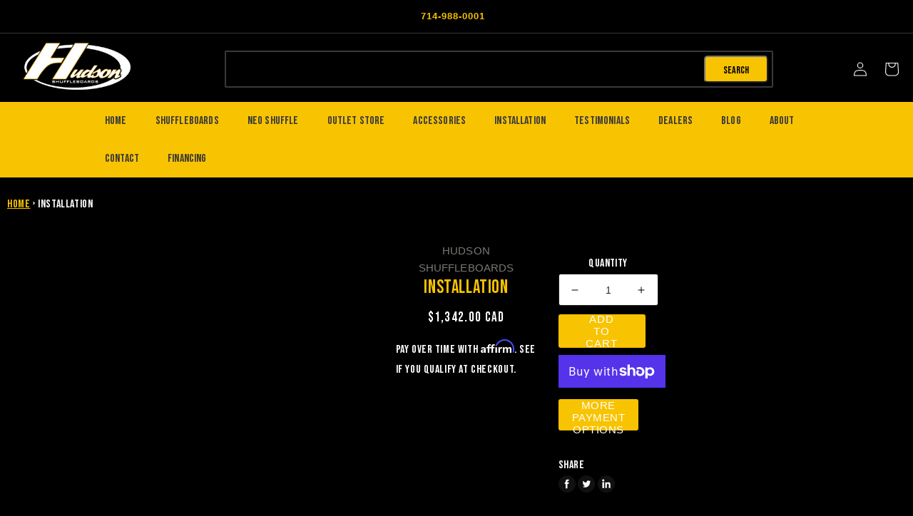

--- FILE ---
content_type: text/css
request_url: https://hudsonshuffleboards.com/cdn/shop/t/2/assets/custom.css?v=4551620860921606591749945749
body_size: 4427
content:
/** Shopify CDN: Minification failed

Line 969:16 Expected "]" to go with "["

**/

/*Start your css from here*/
.product__info-container .product__tax.caption.rte{
  display: none!important;
}
.cart__login-paragraph a{

    color: #404040!important;
}
body.template-collection .__affirm-logo.__affirm-logo-primary, .__affirm-logo.__affirm-logo-blue{

  color:#ffffff !important;
  
}
body{
   overflow-x:hidden;
}
.line-col .shg-hr-wrapper hr{
      background: linear-gradient(90deg, #3a0622 0%, #dc318d 100%)!important;
    padding: 4px;
     border-top: none!important;

}
.inline-btn .shg-box-content{
      display: inline-flex!important;
      column-gap: 15px;
}
.inline-btn .shg-box-content .shg-btn-wrapper a{
  color:#150000!important;
}

#CartDrawer-CartItems cart-remove-button .icon-remove{color:#ff0000;}

.shopify-cleanslate span{color:#000000 !important;}

body, .site-navigation a,p, .site-navigation .navmenu-depth-1>li>a, .site-header-actions, .mobile-nav-content .navmenu-depth-1>.navmenu-item>.navmenu-link, .testimonial-blockquote-citation p, .productitem--price, .productitem--vendor, .footer-block__heading, .footer-block__details-content, .footer-block__details-content a {
    
  font-family: 'Bebas Neue',sans-serif !important;
 
}
.article-template__social-sharing{
  position: absolute;
    left: 1.640625rem;
}
.share-button__button{color:#000;}
.header__inline-menu{font-family: 'Bebas Neue';}
.share-buttons-inverted .share-buttons--button {
    color: #fff;
    background-color: #111;
}
.share-buttons .share-buttons--button {
    width: 24px;
    height: 24px;
    padding: 1px;
      display: inline-block;
    border-radius: 100%;
}
.share-buttons .share-buttons--button svg {
    display: block;
    width: 100%;
    height: 100%;
    fill: currentColor;
}
body.template-collection, .collection-hero {
    background: #000;
    color: #fff;
}
body.template-collection .collection-hero h1{
  color: #f8c300 ;
  font-size:20px;
}
 .predictive-search__loading-state{
   display:none;
 }
variant-selects label{color:#FFF;}
#predictive-search-results{background:#000;}
.facets__summary{color:#FFF !important;}
.header-wrapper,.field__input{background:#000;}
.facets__display-vertical .field__input{background:#DDD;}
.card-information>*{color:#b0b0b0 !important;}
.card-information>.price{color:#f8c300!important;text-align:center !important;}
span.active-facets__button-inner{color: #fff;
    background: #f8c300 !important;}

.header-content-wrapper{
      display: flex;
    align-items: center;
}
.article--pagination {
    width: 100%;
    margin-top: 3.984375rem;
    font-size: 0;
    letter-spacing: 0;
}
.article--pagination .article--pagination-item-left, .article--pagination .article--pagination-item-right {
    position: relative;
    display: inline-block;
    max-width: 40%;
    width: 100%;
}
.article--pagination .article--pagination-text {
    font-size: 14px;
    display: inline-block;
    width: calc(100% - (8px + 0.3125rem));
    letter-spacing: 0em;
    vertical-align: top;
}
.article--pagination .article--pagination-title {
    font-family: Helvetica,Helvetica Neue,Arial,Lucida Grande,sans-serif;
    font-style: oblique;
    font-weight: 400;
    font-size: 14px;
    display: block;
    margin-top: 0.234375rem;
    line-height: 1.46;
    letter-spacing: 0em;
    color: #fff;
}
.article--pagination .article--pagination-item-right {
    float: right;
    text-align: right;
}
.article--pagination .article--pagination-chevron-left {
    position: absolute;
    left: calc(-8px - 0.3125rem);
        top: 8px!important;

}
.article--pagination .article--pagination-chevron-left svg {
    transform: rotate(90deg);

}
.article--pagination .article--pagination-chevron-right svg{
  display: block;
   margin-top: 8px!important;
    transform: rotate(-90deg);
    margin-left: 3px;
}
.article--pagination .article--pagination-chevron-right, .article--pagination .article--pagination-chevron-left{
  display: inline-block;
    vertical-align: middle;

}
.article--pagination .article--pagination-item-left>a, .article--pagination .article--pagination-item-right>a{
  color: #f8c300;
}
.utils-view-container{padding-left:30px;}
header.page-width{padding:3px 0 0 0;}
.header-content-wrapper .header-logo{margin-right:125px;}
.header-content-wrapper .header-search{
  display: flex;
    flex-basis: auto;
    flex-grow: 1;
    flex-shrink: 1;
    margin-top: 0;
    vertical-align: middle;
  padding-right:100px;
}
.pagination__item{color:#FFF !important; }
#product-grid.list-layout li{
  width:100%;
  max-width:100%;
}
#product-grid.list-layout li .card {
  flex-direction:row !important;
}
#product-grid.list-layout li  .card>.card__content{
  padding-left:30px;
}
#product-grid.list-layout .card-wrapper{height:150px;}
#product-grid.list-layout .card__inner{width:33%;}
div.mw-option__swatch-color{display:block;}

predictive-search .spinner{max-width:50px;}
 .header-content-wrapper .search-modal__form, .header-content-wrapper .header-search form{width:100%;}
 .header-content-wrapper .search-modal__form{max-width:100%;}
#shopify-section-header{}
.header-content-wrapper .site-header-actions{padding-right:20px; display:flex;}

.product__media.media.media{border:none;}
.gradient{
    background: #000000!important;
}
ul{
      color: #fff;

}
.main-page-title ,.shogun-heading-component h1{
    margin-bottom: 4rem;
    color: #fff!important;
    font-family: "Bebas Neue";
        font-size: 40px;
    line-height: 50px;
    text-align: center;
    box-shadow: none;
}
    .page-width--narrow.section-template--16173608534270__main-padding{
           max-width: none;
    }
.page-width--narrow.section-template--16173608534270__main-padding .main-page-title{
  display:none!important;
}
body .page-width--narrow.section-template--16173608534270__main-padding .shogun-heading-component h2,body .page-width--narrow.section-template--16173608534270__main-padding .shogun-heading-component h3,body .page-width--narrow.section-template--16173608534270__main-padding .shogun-heading-component h1{
  font-family: "Bebas Neue"!important;
}
.divider-custom .shg-hr-wrapper{
  margin:0!important;
  padding:0!important;
}
body .custom-heading .shogun-heading-component h3{
  text-transform:uppercase!important;
      color: #fff !important;
    font-weight: 400!important;
      font-family: "Bebas Neue"!important;
      
}
.table-design table thead tr .shogun-table-column:nth-child(2){
      width: 263px;
  
}
/*
.table-design table tbody tr td:nth-child(2){
  background: #f8c301!important;

}

.table-design table tbody tr td:nth-child(2){
      border-bottom: 1px solid #fff!important;
}
*/
.box-border{
      border: 1px solid #fff!important;
    border-width: 0px 1px 1px 0!important;
}
#s-f257285a-488e-46c2-afb4-1126427e9ec6{
      border: 1px solid #fff!important;
    border-width: 1px 1px 1px 0!important;
}
.style-add .shg-theme-text-content p span{
text-transform: uppercase!important;
}
.style-add .shg-theme-text-content p span a{
      color: #f8c301 !important;
}
.table-design tbody{
      background: linear-gradient(4deg, #04010a 5%, #6523eb 100%)!important;

}
#s-33f1dc98-48d6-4cd7-8734-821946d02c2c td.shogun-table-row {
    background-color: #00000000!important;
}
@media screen and (min-width: 750px){
  .collection-hero__description{max-width:100% !important;}
  .page-width{padding:0 1rem;}
  .product__content-wrapper{
    width:40% !important;
    margin-left:20px;
  }
  .product__cart_wrapper{
    width:25% !important;
    padding:0 !important;
  }
  .product__media-wrapper{
     width:30% !important;
  }
}
.field input:focus{
  outline:0!important;
      box-shadow: none!important;

}
.live-search-button {
    flex-basis: auto;
    flex-grow: 0;
    flex-shrink: 0;
    color: #fff;
    vertical-align: top;
    background-color: #f8c300;
    border-radius: 3px;
 font-size: 14px;
    font-weight: 400;
      height: 38px;
    padding: 10px 25px;
    margin: 5px;
    border-radius: 5px;
}


#s-b3b5379c-46ae-49a4-b5cc-f8ded289a760 .shg-c h2:after{
      content: "";
    background: #cac8b1;
    width: 33%;
    height: 1px;
    position: absolute;
    right: 14px;
    top: 48%;
    z-index: 1;
}
.footer-block.grid__item.footer-block--menu ul{
      display: grid;
    grid-template-columns: repeat(2,1fr);
}
.footer-block.grid__item{
      border-right: 1px solid #363636;
      padding: 0 20px 0 37px;
      padding: 80px 20px 30px 37px;

}
.footer-block.grid__item.footer-block--menu{
  border:0!important;
}
.footer__content-bottom{
padding:0!important;
}
.header__icons{
  display:none;
}
.footer__content-top {
    padding-bottom: 0!important;
}
.footer__content-bottom .footer__column{
      padding: 10px 0 20px 0;

}
.site-footer-block-title{
      color: #626262;
    font-size: 14px;
    padding-bottom: 7px;
    font-family: Helvetica,Helvetica Neue,Arial,Lucida Grande,sans-serif;
  text-align: left;
  margin:0 !important;
}
.footer-block__details-content.footer-block-image.center{
      padding: 0 18%!important;

}
.footer{
  margin: 0!important;
    padding: 0!important;
}
  .site-footer-block-content.rte a{
      color: #c7b7a0!important; 
  font-size: 20px!important;
    letter-spacing: -1.5px!important;
    font-family: bebas-neue,sans-serif!important;
  text-align: !important;
}

  .site-footer-block-content.rte{
  text-align:left !important;
    margin:0 !important;
}

  .site-footer-block-content.rte a:hover{
 
    color: #f8c300!important;
 
}
.footer-block.grid__item .content:before {
    content: "";
    position: absolute;
     left: 38%;
    margin-top: 19px;
    background: url(https://i.shgcdn.com/8bfd52fa-52f1-4067-9d2d-d144b7f35c50/-/preview/300x300/) 0 0 no-repeat;
    width: 37px;
    height: 37px;
    transform: translateY(-40%);

}
.footer-block--menu ul li a{
      color: #626262!important;
    text-decoration: none;
    font-size: 14px!important;
    line-height: 23px;
    font-weight: 400;
    font-family: gilroy,sans-serif;
}
.footer-block--menu ul li a:hover{
      color: #f8c300!important;
    text-decoration: none!important;
    
}
.footer-block--newsletter .footer-block__heading:before{
      content: "";
    position: absolute;
    top: 0;
    left: 0;
    background: url(https://i.shgcdn.com/7ce26b83-01db-4b23-8516-73d030b0bc6a/-/preview/300x300/) 0 0 no-repeat;
    width: 37px;
    height: 37px;
}

.footer-block--newsletter .footer-block__heading {
    font-size: 17px!important;
        width: 40%!important;

}
.footer__list-social .list-social__link {
    align-items: normal;
    display: flex;
    border: 1px solid #626262;
    border-radius: 50%;
    padding: 10px;
    margin-right: 5px;
}
.footer__list-social .list-social__link:hover{
  border: 1px solid #f8c300!important;
}
.footer__list-social .list-social__link:hover svg{
  color:#f8c300!important;
}
.footer-block--newsletter .description p{
width: 50%!important;
    padding-right: 20px!important;
    color: #626262;
    font-size: 14px;
    font-family: gilroy,sans-serif;
}
.newsletter-submit {
    position: absolute;
    right: 6px;
    top:5px;
    height: 34px;
    padding: 0 18px;
    font-size: 14px;
    top: 5px;
    text-transform: none;
    background: #f8c300;
      font-family: gilroy,sans-serif;
    font-weight: 600;
  color:#fff;
      border-radius: 4px;
}


.footer-block--newsletter{
  align-items: center !important;
}

.footer__copyright{
      font-family: gilroy,sans-serif;
    font-weight: 600;
    color: #999;
    font-size: 14px;
    line-height: 15px;
}

.header__inline-menu ul li{
      padding-top: 0px;
    padding-bottom: 0px;
}

  .header-content-wrapper .header-logo {

    margin-left: 30px;
}
.header__inline-menu .header__menu-item svg{display:none;}
.header__inline-menu .header__menu-item{
  
    font-weight: 500!important;
    font-size: 16px!important;
    /* letter-spacing: 0.01em; */
    padding: 18px 20px;
    line-height: 17px;
    color: #393939;
    text-decoration: none!important;
    text-transform: uppercase;
}
.header__inline-menu .header__menu-item span{
   
    font-weight: 500!important;
    font-size: 16px!important;
    padding:0;
    text-decoration: none!important;
    text-transform: uppercase;
}
.header__inline-menu {
    font-family: 'Bebas Neue'!important;
    background: #f8c300;
    padding: 0 67px!important;
    z-index: 700;
    width: 100%!important;
      margin: 0!important;
    margin-bottom: -1px!important;
}




.footer-block__newsletter.site-footer-block-newsletter {
    display: flex !important;
  align-items: center !important;
    
}
 /* .footer-block--newsletter {
    display: block!important;
      flex-wrap: nowrap !important;
    justify-content: normal !important;

  }*/

.footer-block--newsletter>* {
    flex: auto !important;
}

.footer__list-social.list-social:only-child {
    justify-content: end !important;
}

.footer-block--newsletter .description{

  display:flex;
  width:50% !important;
  align-items: center !important;
  
}



.footer-block--newsletter .footer-block__heading {
    font-size: 16px;
    padding-right: 25px;
    margin-right: 25px;
    border-right: 1px solid #393939;
    position: relative;
    padding-left: 60px;
      margin-top: 15px;

}

.newsletter-form__field-wrapper, .newsletter-form {
    max-width: 45rem !important;
}


/*Announcement bar*/

.announcement-bar.gradient{border-bottom:0px !important;}
.announcement-bar__link{padding:0px !important;}
.announcement-bar.gradient svg{display:none !important;}
#shopify-section-announcement-bar{  
   display: flex;
    width: 100%;
    flex-direction: row;
    background: #000;
    border-bottom: 1px solid #393939;
    justify-content: center;
    padding:15px 0;
}
a.announcement-bar__link.link.link--text.focus-inset.animate-arrow:hover {
    background: none;
}

p.announcement-bar__message.h5 {
    font-family: Helvetica,Helvetica Neue,Arial,Lucida Grande,sans-serif !important;
    font-weight: bold;
}

.announcement-bar.color-inverse a p.announcement-bar__message.h5{color:#f8c300 !important;text-decoration:none !important;}

.announcement-bar.color-accent-1 a{text-decoration:underline !important;}
.announcement-bar.color-inverse.gradient {
    border-right: 3px solid #fff;
    padding-right: 4px;
    margin-right: 6px;
  background:none !important;
}

/*Announcement bar*/

/*Header search bar*/

.header-search {}


nav.header__inline-menu {
    background-color: #f8c300;
    width: 100vw !important;
    position: relative;
    left: 50%;
    right: 50%;
    margin-right: -50vw !important;
    margin-left: -50vw !important;
}


.header__inline-menu .list-menu--inline{padding: 0 50px !important;}

/*Header search bar*/

predictive-search[open] .predictive-search{
  z-index: 999 !important;
}

.cart__footer textarea{color:#ffffff !important;}
.cart-count-bubble{left: 3rem;top: 1px;}
.header-search .field, .newsletter-form__field-wrapper .field{border:2px solid #393939;border-radius:2px;}
.newsletter-form__field-wrapper .field__input{background:none !important;}
.cart-count-bubble{left: 3rem !important;top: 1px !important;background:#ef3636 !important;color:#fff !important;}
.new-foot-block{padding: 25px 15px!important;border-top: 1px solid #363636!important;background: #000000!important;margin: 0!important;width: 100vw;position: relative;
left: 50%;right: 50%;margin-left: -50vw !important;margin-right: -50vw !important;}
nav.breadcrumb.page-width a {color: #f8c300;}
nav.breadcrumb.page-width {margin-top: 24px;}
.mega-menu__list{grid-template-columns: repeat(3,minmax(0,1fr)) !important;}
a.mega-menu__link{color:#ffffff !important;font-size:16px !important;font-weight:500 !important;}
a.mega-menu__link--level-2{color: #f8c300 !important;font-size:1.70rem !important;}
#MegaMenu-Content-3 ul.mega-menu__list li:first-child ul.list-unstyled {display: grid;grid-template-columns: repeat(2,1fr);}
.bottom-txt-fix{position:absolute;bottom:0px;}
.call-to-action-fix .shg-box-content{height:100% !important;}
.call-to-action-fix .shg-c-lg-8 {width: calc(67% - 15px) !important; }
.call-to-action-fix .shg-c-lg-4{width: calc(33% - 15px) !important;}
.fix-product-col .shg-product-title-component a{color:#ffffff !important;}
.announcement-bar-text-mobile{background:none !important;}
.article-template__hero-adapt.media{width: 100vw!important;position: relative;left: 50%;right: 50%;margin-right: -50vw!important;margin-left: -50vw!important;
padding-bottom:36% !important;}
.facets-container .facet-checkbox>svg {background-color: #f8c300!important;}
.facets-container svg.icon.icon-checkmark {color: #000000 !important;}
.product-count-vertical .product-count__text span{color: #f8c300 !important;font-weight: 700;margin-top: 18px !important;position: relative;top: 4px;}
.caption-with-letter-spacing.light {text-align: center;}
.product__content-wrapper  fieldset.js.product-form__input, .product__cart_wrapper fieldset.js.product-form__input{display:none !important;}
.filter-item--grid a{display: block;color: #fff;background: #f8c300;}
.filter-item--grid .filter-text {padding: 0.4375rem 0.3125rem 0.4375rem 0.625rem;letter-spacing: 0em;}
.filter-item--grid, .filter-item--grid-simple {display: inline-block;margin-top: 0.46875rem;margin-right: 0.46875rem;}
.filter-item--grid .filter-icon--remove {padding: 0.625rem 0.625rem 0.625rem 0.46875rem;}
.filter-item--grid-simple a{color:#f8c300 !important;text-decoration:none !important;}
.productgrid--sidebar{display:none !important;}
span s.price-item--regular{color: #b0b0b0 !important}
.quantity{border:1px solid #212121 !important;}
@media screen and (max-width: 1024px){

.header__heading, .header__heading-link {
 
    margin-left: -100px;
    text-align: left;
}
.footer-block-image>img {
    height: auto;
    margin-top: 20px!important;
}
  .footer-block--newsletter {
    display: block!important;
      flex-wrap: nowrap !important;
    justify-content: normal !important;

  }
  .site-footer-block-newsletter {
    width: 100%!important;
    display: block!important;
  }
  .footer__list-social.list-social:only-child {
    justify-content: left!important;
    padding-top: 11px;
}
  .footer__content-top .grid {
    row-gap: 6rem;
    margin-bottom: 0;
    display: block;
}
   .footer__list-social.list-social:only-child {
    justify-content:  left!important;
    padding-top: 11px;
}
  .site-footer-block-newsletter .title {

    border-right: 0;
}
  .footer-block__newsletter {
    text-align: left!important;
    line-height: 26px;
}
  .footer-block__details-content.footer-block-image.center {
    padding: 0!important;
}
  .footer-block.grid__item {
    border-right: none;
    padding: 80px 0px 30px 0px!important;
width:100%;
    margin: 0;
  
}
  .footer-block.grid__item .content:before {
 
    left: 5%;
  }
 .footer-block-image.center .content {
      padding-left:48px;
    padding-top: 15px;
    margin-bottom: -84px;
}
  
.footer-block__details-content.footer-block-image.center {
   
    margin-top: -39%!important;
}
  .footer-block__newsletter.site-footer-block-newsletter {
    display: block!important;
    align-items: center!important;
}
  .footer__list-social.list-social:only-child {
    justify-content: left!important;
}
  .footer-block--newsletter .description {
    display: block;
    width: 100% !important;
}
  .footer-block--newsletter .footer-block__heading {
    font-size: 17px!important;
    width: 100%!important;
    padding-top: 13px;
        border: none;

}
  .footer-block--newsletter .description p {
    width: 100%!important;
    padding-right: 20px!important;
}
 .footer__blocks-wrapper.grid.grid--1-col.grid--2-col.grid--4-col-tablet{
      padding: 0 40px;

  }
 .footer__content-top.page-width {
      padding: 0;

  }
  .footer-block__details-content.footer-block-image.center {
    margin-top: -9%!important;
    margin-bottom: 30px;
        text-align: left;


}

}
@media screen and (max-width: 989px){
  .header-content-wrapper .header-search, .header-content-wrapper .site-header-actions{display:none;}
  header.page-width{padding-left:20px;}
  .header__icons{display:flex;}
}
@media screen and (min-width: 989px){
  .header__icons{display:none;}
}



nav.header__inline-menu{background-color:#f8c300; margin:0; padding:0 20px;}
.header__menu-item{ font-weight:400;
  color:#393939; text-transform:uppercase; font-size:16px; text-decoration:none; letter-spacing: .01em;}
.header__active-menu-item{ text-decoration:none; }
.header__icons{padding-right:20px;}
.header__heading, .header__heading-link{padding-left:10px;}
.footer-block--newsletter>*, .footer-block--newsletter>*{flex:none !important;}
.footer-block--newsletter{align-items:center !important;}
site-footer-block-social-accounts{
  width: 20%;
    display: flex;
    flex-direction: unset;
    align-items: center;
}
.site-footer-block-newsletter {
    width: 80%;
    display: flex;
    flex-direction: unset;
    align-items: center;
}
 .site-footer-block-newsletter .title {
    font-size: 16px;
    padding-right: 25px;
    margin-right: 25px;
    border-right: 1px solid #393939;
    position: relative;
    padding-left: 60px;
}
.site-footer-block-newsletter .description {
    color: #626262;
    font-size: 14px;
    margin-right: 55px;
}
 .site-footer-block-newsletter .title:before {
    content: "";
    position: absolute;
    top: 0;
    left: 0;
    background: url(//cdn.shopify.com/s/files/1/0473/4923/5879/t/3/assets/email-icon.png?v=1480558…) 0 0 no-repeat;
    width: 37px;
    height: 37px;
}


@media screen and (max-width: 1400px){
  body .footer-bottom {
      padding: 25px 15px;
 
}
}
@media screen and (max-width: 767px){
  .inline-btn .shg-box-content{
    display: grid!important;
    row-gap: 10px;
}
   .inline-btn .shg-box-content .shg-btn-wrapper a{
      width: 100%;
    text-align: center!important;
  }
  .table-design table thead tr .shogun-table-column:nth-child(2) {
    width: 38%;
}
.site-footer-block-newsletter {
    width: 100%!important;
    display: block!important;
    flex-direction: unset;
    align-items:  left;
}
  .footer-block.grid__item h2,  .footer-block.grid__item h2 a{
        justify-content:  left!important;
  }
  .footer-block-image {
    text-align: left!important;
}
.header__heading-link{
    display: block!important;
    width: 84px!important;
    padding: 0!important;
}
   .footer__list-social.list-social:only-child {
    justify-content:  left!important;
    padding-top: 11px;
}
  .site-footer-block-newsletter .title {

    border-right: 0;
}
  .footer-block__newsletter {
    text-align: left!important;
    line-height: 26px;
}
  .footer-block__details-content.footer-block-image.center {
    padding: 0!important;
}
  .footer-block.grid__item {
    border-right: none;
    padding: 80px 0px 0px 0px!important;

    margin: 0;
  
}
  .footer-block.grid__item .content:before {
 
    left: 9%;
  }
 .footer-block-image.center .content {
      padding-left:48px;
    padding-top: 15px;
    margin-bottom: -84px;
}
  
.footer-block__details-content.footer-block-image.center {
   
    margin-top: -39%!important;
}
  .footer-block__newsletter.site-footer-block-newsletter {
    display: block!important;
    align-items: center!important;
}
  .footer__list-social.list-social:only-child {
    justify-content: center!important;
}
  .footer-block--newsletter .description {
    display: block;
    width: 100% !important;
}
  .footer-block--newsletter .footer-block__heading {
    font-size: 17px!important;
    width: 100%!important;
    padding-top: 13px;
}
  .footer-block--newsletter .description p {
    width: 100%!important;
    padding-right: 20px!important;
}
 .footer__blocks-wrapper.grid.grid--1-col.grid--2-col.grid--4-col-tablet{
      padding: 0 40px;

  }
 .footer__content-top.page-width {
      padding: 0;

  }
  .mw-apo-container  .mw-option--type-select {
    border: 1px solid #212121;
    position: relative;
    margin-bottom: 20px;
    padding: 0 10px 10px;
}
.mw-apo-container  .mw-option--type-select select{border:none;}
.header__icons {
  
    margin-left: -40px;
}
  .header-content-wrapper .header-logo {
    margin-right: 0;
    margin-left: -61px;
}
  .header__heading, .header__heading-link {
 
    margin-left: 0;
 
}

}

.productgrid--sidebar-title {
    font-size: 18px;
    margin-bottom: 1.171875rem;
    color: #fff;
}
ul.productgrid--sidebar-item,ul.filter-group--grid{
  margin:0;
  padding:0;
}
.productgrid--sidebar-item li{list-style:none;}
.form-field-checkbox .form-icon--checkbox svg, .filter-item .filter-icon--checkbox svg {
    display: block;
    width: 100%;
    height: 100%;
    background-color: #fff;
    border: 1px solid #212121;
    border-radius: 1.5px;
    fill: currentColor;
}
.form-field-checkbox .form-icon--checkbox, .filter-item .filter-icon--checkbox {
    display: inline-block;
    width: 13px;
    height: 13px;
    color: #fff;
    vertical-align: middle;
}
.filter-item .filter-text {
    max-width: calc(100% - 1.375rem);
    margin-left: 0.5625rem;
}


.productgrid--sidebar.processing--filter .filter-item a {
    cursor: default;
}
.filter-item a {
    color: #fff;
  text-decoration:none;
}

.filter-item--toggle-more{display:none;} 

element.style {
}
* {
    -moz-osx-font-smoothing: grayscale;
    -webkit-font-smoothing: antialiased;
    -webkit-text-size-adjust: none;
    -webkit-tap-highlight-color: rgba(0,0,0,0);
}
*, *:before, *:after {
    box-sizing: inherit;
}
path[Attributes Style] {
    fill-rule: evenodd;
    clip-rule: evenodd;
    d: path("M 0 0.0000344141 C 0 0.0000344141 7.89822 -0.0000238474 11 0.0000112419 C 11 1.24913 11 11 11 11 H 0 V 0.0000344141 Z M 2.57063 5.08793 L 1.69232 5.94339 L 4.32809 8.51316 L 9.3077 3.65962 L 8.42939 2.80246 L 4.32809 6.80139 L 2.57063 5.08793 Z");
    fill: currentcolor;
}
user agent stylesheet
:not(svg) {
    transform-origin: 0px 0px;
}
.form-field-checkbox input:checked~.form-icon--checkbox svg, .filter-item--active a .filter-icon--checkbox svg {
    background-color: transparent;
    border: 0;
    border-radius: 1.5px;
    fill: currentColor;
}
.form-field-checkbox .form-icon--checkbox svg, .filter-item .filter-icon--checkbox svg {
    display: block;
    width: 100%;
    height: 100%;
    background-color: #fff;
    border: 1px solid #212121;
    border-radius: 1.5px;
    fill: currentColor;
}

.form-field-checkbox input:checked~.form-icon--checkbox, .filter-item--active a .filter-icon--checkbox {
    color: #f8c300;
}
 product-modal .thumbnail-list.slider--tablet-up .thumbnail-list__item.slider__slide {
    width: 50px;
  }
  product-modal .product__media-list .product__media-item {
    width: 100%;
    max-width: 100%;
}
product-modal .product__media-item.slider__slide:not(.is-active) {
    display: none;
  }




--- FILE ---
content_type: text/css
request_url: https://hudsonshuffleboards.com/cdn/shop/t/2/assets/dev.css?v=156597589356254885191710192851
body_size: 3067
content:
#locksmith-content #locksmith-passcode-form p{font-family:Bebas Neue,sans-serif!important;color:#fff!important;font-size:24px;line-height:31px;font-weight:400;text-align:center}#CartDrawer-Form .cart-item__details,#CartDrawer .drawer__inner{color:#000!important}#CartDrawer-Form .cart-item__details .caption-with-letter-spacing.light{text-align:left}#locksmith-content{padding:100px 0}#locksmith-content #locksmith-passcode-form button{background:#f8c300!important;color:#000!important}#locksmith-passcode-form .locksmith-passcode{border:1px solid #fff;border-radius:2px;background:#fff!important;font-family:Bebas Neue,sans-serif!important;height:45px;box-shadow:none!important;outline:0!important;padding:10px 15px!important}.template-cart cart-items h1,.template-cart .collection__title h2{color:#fff;font-family:Bebas Neue!important;font-size:50px;text-align:left}.template-cart .cart-item .cart-item__details,.template-cart .cart-item .cart-item__details .cart-item__name,.template-cart .cart-item .cart-item__price-wrapper span{color:#fff!important}.template-cart .cart__footer label{color:#fff!important;font-family:Bebas Neue;font-size:20px}.template-cart .cart__footer textarea{background:#fff!important}.template-cart .cart__blocks .tax-note{text-align:center}.template-cart .cart__blocks .totals h2{color:#fff!important;font-family:Bebas Neue;font-size:20px}.template-cart .cart__blocks .totals{justify-content:center}.template-cart .collection__view-all .button{font-family:Helvetica!important;font-size:15px!important;font-weight:400!important;line-height:17px!important;text-transform:uppercase;background-color:#f8c300!important;border-radius:3px;opacity:7!important;height:44px;border:none}.template-cart .cart__ctas button{width:100%;font-family:Helvetica!important;font-size:15px!important;font-weight:400!important;line-height:17px!important;text-transform:uppercase;background-color:#f8c300!important;border-radius:3px;opacity:7!important;height:44px}.shopify-payment-button__more-options,body .shopify-cleanslate .h7OYsWHrW5495r9beh2n{font-family:Helvetica!important;font-size:15px!important;font-weight:400!important;line-height:17px!important;text-transform:uppercase;background-color:#f8c300!important;border-radius:3px;opacity:7!important;height:44px;color:#fff!important;text-decoration:unset!important;border-color:#f8c300!important}.template-cart .collection{display:none}body .shopify-cleanslate .gEHhIg_rFT5m29hVufkg:hover:not(.LVeInvZ5HcNOW1Zsn7NH){background:#f8c300!important;border-color:#f8c300!important}body .shopify-cleanslate span{color:#fff!important}.template-cart .cart-items thead tr th{font-size:25px;line-height:35px;font-weight:700;font-family:Bebas Neue!important;color:#fff;opacity:inherit}.template-cart .cart__footer-wrapper{padding-bottom:100px!important}.template-cart .cart-item__details dl,.template-cart .cart__blocks .tax-note{font-style:normal;font-weight:400;max-width:100%!important;color:#fff!important;font-size:15px;letter-spacing:.01em;margin-top:.234375rem;line-height:24px;font-family:Helvetica,Helvetica Neue,Arial,Lucida Grande,sans-serif!important}.template-cart .cart-item .quantity{border:1px solid #fff!important}body .template-cart{background:#fff!important}body .search-modal__form .search input[type=text],body .search-modal__form .search label{font-family:Bebas Neue!important}.contact-form .shogun-form-text-input-field{width:100%;background-color:#fff;border:1px solid #000;border-radius:3px;height:49px;padding:16px;color:#000!important;font-family:Helvetica,Helvetica Neue,Arial,Lucida Grande,sans-serif!important;font-size:15px;line-height:20px;margin:10px 0}.contact-form .shogun-form-field-error-msg{display:none!important}.contact-form form,.contact-form{padding:0!important}.contact-form .shogun-form-box textarea{height:150px}.contact-form label{display:none!important}.contact-form .shogun-form-box .shg-btn-wrapper.shg-align-center{text-align:left}.contact-form .shogun-form-box .shg-btn{border:1px solid #f8c300;padding:8px 25px!important;font-size:13px;line-height:15px;font-weight:400;font-family:Poppins;text-transform:uppercase!important}#CartDrawer-Note{background:#000;color:#fff}.collection-hero__title+.collection-hero__description{font-family:Helvetica,Helvetica Neue,Arial,Lucida Grande,sans-serif!important}.announcement-bar.color-inverse.gradient{border-right:0!important}.footer__localization h2,.footer__copyright{font-family:Helvetica,Helvetica Neue!important}.shg-product-title-component a{color:#fff!important;font-family:Helvetica,Helvetica Neue!important;font-size:12px!important;line-height:23px!important;font-weight:400!important}#s-99db1c64-f04c-45bd-a5c3-b1a337e61011 .shg-product-price{font-size:19px!important;font-weight:400!important;font-family:Bebas Neue!important}.live-search-button{padding:10px 25px!important;color:#000!important;font-family:Bebas Neue!important}.form-field.newsletter-submit{padding:8px 25px!important;color:#000!important;font-family:Bebas Neue!important}.mw-apo-container{display:flex!important;flex-direction:column!important}.fix-order-yo{order:9}.main-page-title{font-size:28px;color:#000;font-family:Bebas Neue;line-height:32px;font-weight:700;text-align:center;margin:20px 0 45px!important;text-transform:uppercase}.page-width .rte h1{font-size:26px;line-height:43px;font-family:bebas-neue!important;font-weight:700;color:#000;text-transform:uppercase}.page-width .rte h2{font-size:24px;line-height:40px;font-family:bebas-neue!important;font-weight:400;color:#000;text-transform:uppercase}.page-width .rte h3,.page-width .rte b{font-size:15px;line-height:24px;font-family:Helvetica,Helvetica Neue,Arial,Lucida Grande,sans-serif!important}.page-width .rte b{color:#f8c300!important}.page-width .rte p img{margin-left:20px}.page-width p,.page-width .rte li{font-size:15px;line-height:24px;color:#fff;font-family:Helvetica,Helvetica Neue,Arial,Lucida Grande,sans-serif!important}.page-width .rte a,.page-width .rte span{font-family:Helvetica,Helvetica Neue,Arial,Lucida Grande,sans-serif!important;color:#fff!important}#FacetFiltersForm .facets__header span{color:#000}#FacetFiltersForm .facets__price .field input{padding:15px 6px 8px;border-radius:4px;background-color:#f8c300!important;text-align:left}#FacetsWrapperDesktop h2{color:#fff;font-family:Bebas Neue,sans-serif!important;font-size:14px}.product-form__buttons button:after{display:none}.facet-filters__label{color:#fff;font-family:Bebas Neue,sans-serif!important;font-size:14px}.facet-filters__field select{border:2px solid #393939;border-radius:2px;padding:0 25px 0 14px;height:34px;color:#fff;width:165px;box-shadow:none!important}.facet-filters__field select option{color:#000!important}.card__information .price.price--sold-out{text-align:center}.card__information .price__container{font-size:19px;font-weight:400;font-family:Bebas Neue!important}.card__information .card__heading.h5{color:#fff!important;font-size:15px!important;line-height:23px!important;font-weight:400!important;font-family:Helvetica!important;text-align:center!important}.product__description .button{background:#222!important;border:1px solid #a9a9a9!important;border-width:1px 0px!important;color:#fff!important;height:25px!important;margin-top:35px!important}.product__description .button:before{display:none!important}.product__description .button:after{display:none!important}.product-recommendations .card__information .card__heading.h5{font-size:15px!important;line-height:23px!important;font-weight:400!important;font-family:Helvetica!important;text-align:left!important}.card__content .card__badge span{background:#f8c300;border:1px solid #f8c300;color:#000;padding-top:10px}.pagination__item--current:after,.pagination__item:hover:after{display:none!important}.pagination ul li{background:#f8c300!important;border-radius:60%;color:#000!important}.pagination ul li a{color:#000!important;font-size:19px}.productgrid--footer ul{padding-left:14px!important}.pagination ul li a:hover{color:#fff!important}.pagination ul li:hover{background-color:#424242!important}.facets__form{margin-right:-105px}.product-recommendations h2{font-family:Bebas Neue,sans-serif!important;font-size:19px;line-height:22px;font-weight:400}.shopify-payment-button__button{color:#fff;background-color:#f8c300!important;border:1px solid #f8c300;opacity:7!important;border-radius:3px;height:44px}.shopify-payment-button__button:after{display:none!important}#ProductInfo-template--16173608698110__main .product__title h1{font-family:Bebas Neue,sans-serif!important;font-size:26px;line-height:32px;font-weight:400}#ProductInfo-template--16173608698110__main p{font-family:Helvetica;font-style:normal;font-weight:400;font-size:15px;letter-spacing:.01em;margin-top:.234375rem;line-height:24px}#ProductInfo-template--16173608698110__main .caption-with-letter-spacing{font-family:Twentieth Century,sans-serif;font-style:normal;font-weight:400;font-size:15px;letter-spacing:.01em;margin-top:.234375rem;line-height:24px;color:#7c7873}#ProductInfo-template--16173608698110__main .price__regular{color:#f8c300;font-size:19px;line-height:22px;font-weight:200}#product-form-template--16173608698110__main select{border:2px solid #393939;border-radius:2px;padding:0 25px 0 14px;height:40px;color:#000;box-shadow:none!important}#ProductInfo-template--16173608698110__main .product__description.rte{padding-right:40px}.card.article-card .card__information h3 a{text-transform:capitalize;color:#fff!important;font-family:Bebas Neue,sans-serif!important;font-size:19px!important;line-height:50px;margin-bottom:-19px;margin-top:-15px;color:#000;text-align:center}.card.article-card .card__information h3{order:1;margin:10px 0 15px}.section-template--16173608108286__165731142098d90cd3-padding{max-width:1600px}.card.article-card .card__information .article-card__info{color:#fff!important;font-family:Bebas Neue,sans-serif!important;font-size:18px;line-height:28px;text-align:center;order:2}.card.article-card .card__information .article-card__excerpt{font-family:Helvetica!important;font-weight:400;font-size:15px!important;letter-spacing:.01em;margin-top:.234375rem;line-height:24px;color:#fff;text-transform:lowercase;text-align:center}.card.article-card .card__information{display:flex;flex-direction:column-reverse;justify-content:flex-end}#SectionHeading-template--16173608108286__165731142098d90cd3{font-family:Bebas Neue;text-transform:capitalize;font-size:26px;font-weight:700;line-height:30px;color:#fff}.card.article-card .article-card__image{border-radius:5px 5px 0 0}#shopify-section-template--16173608534270__form{padding-bottom:40px}.section-template--16173608534270__form-padding{padding-top:5px!important;padding-bottom:60px!important}.field:before{display:none!important}.field:after{display:none!important}.shg-rich-text a:hover{color:#f8c300!important}#ContactForm-body{height:150px;outline:0!important}#shopify-section-template--16173608534270__form .field__input{background-color:#fff;border:1px solid #000;border-radius:3px;padding-top:24px!important;padding-bottom:23px!important}#shopify-section-template--16173608534270__form .field .field__label{font-size:15px!important;line-height:17px!important;color:#212121!important;font-weight:400;font-family:Poppins!important;padding-top:4px!important}#shopify-section-template--16173608534270__form .contact__button{margin-top:19px!important}#shopify-section-template--16173608534270__form .button{background-color:#f8c300;border:1px solid #f8c300;padding:14px 22px!important;font-size:13px;line-height:15px;font-weight:400;font-family:Poppins;color:#fff;min-width:76px!important;min-height:44px!important;border-radius:3px;text-transform:uppercase!important}#shopify-section-template--16173608534270__form .button:hover{background-color:#000;border:1px solid #000000}#shopify-section-template--16173608534270__form .button:before{display:none!important}#shopify-section-template--16173608534270__form .button:after{display:none!important}#Facet-1-template--16173608173822__product-grid .facets__list li span{color:#000!important}#customer_login input,#create_customer input{font-family:Helvetica,Helvetica Neue,Arial,Lucida Grande,sans-serif;font-weight:400;font-size:15px;line-height:17px;letter-spacing:0em;color:#000;background-color:#fff;border:1px solid #ffff;border-radius:3px}#customer_login label{font-family:Helvetica,Helvetica Neue,Arial,Lucida Grande,sans-serif;font-weight:400;letter-spacing:0em;color:#212121;text-transform:capitalize}#customer_login,#create_customer{text-align:left}#create_customer label{font-family:Helvetica,Helvetica Neue,Arial,Lucida Grande,sans-serif;font-weight:400;letter-spacing:0em;color:#212121;text-transform:capitalize}#customer_login button{margin:4rem 0 1.5rem;margin:10px 0 0;color:#fff;background-color:#f8c300;border:1px solid #f8c300;font-family:Twentieth Century,sans-serif;font-size:15px;line-height:17px;font-weight:400}#create_customer button{margin:4rem 0 1.5rem;margin:30px 0 0;color:#fff;background-color:#f8c300;border:1px solid #f8c300;font-family:Twentieth Century,sans-serif;font-size:15px;line-height:17px;font-weight:400}#customer_login button:hover,#create_customer button:hover{background:#fff;border:1px solid #fff;color:#000}#customer_login button:after,#create_customer button:after{display:none}.form__message,.shopify-challenge__message,.customer.login p{font-family:Bebas Neue,sans-serif!important;font-size:20px;color:#fff;margin:0}.shopify-challenge__button{margin-top:20px!important;background:#fff;color:#000}.form__message:focus-visible{outline:0;box-shadow:none}#customer_login a,#customer_login ul li,#create_customer ul li a,#create_customer ul li{color:#fff!important;margin:15px 0 0;text-decoration:none}#login{font-family:Bebas Neue,sans-serif!important;color:#fff}.customer.register h1,#recover{font-family:Bebas Neue,sans-serif!important;box-shadow:none;border:none;color:#fff}#recover:focus-visible{font-family:Bebas Neue,sans-serif!important;box-shadow:none!important;border:none!important;outline:0}#RecoverEmail{font-family:Helvetica,Helvetica Neue,Arial,Lucida Grande,sans-serif;font-weight:400;font-size:15px;line-height:17px;letter-spacing:0em;color:##000000;background-color:#fff;border:1px solid #000000;border-radius:3px}.customer.login form{text-align:left}.customer.login form button{margin:4rem 0 1.5rem;margin:10px 0 0;color:#fff;background-color:#f8c300;border:1px solid #f8c300;font-family:Twentieth Century,sans-serif;font-size:15px;line-height:17px;font-weight:400}.customer.login form button{margin:4rem 0 1.5rem;margin:30px 0 0;color:#fff;background-color:#f8c300;border:1px solid #f8c300;font-family:Twentieth Century,sans-serif;font-size:15px;line-height:17px;font-weight:400}.customer.login form button:hover{background:#fff;border:1px solid #fff;color:#000}.customer.login form button:after{display:none}.article--pagination .article--pagination-item-left>a:hover,.article--pagination .article--pagination-item-right>a:hover{color:#f8c300!important}.article-template .article-template__content p a{color:#f8c300!important}.article-template .article-template__content{padding:0!important}.article-template .article-template__content ul{font-size:15px;line-height:24px;color:#fff;font-family:Helvetica,Helvetica Neue,Arial,Lucida Grande,sans-serif!important}.article-template h1{color:#fff!important;font-family:Bebas Neue,sans-serif!important}.article-template time{color:#fff!important;font-family:Bebas Neue,sans-serif!important;font-size:18px;line-height:28px}.article-template .share-button__button{display:none}.card-information>.price{color:#f8c300!important}.template-product,#shopify-section-template--16173608698110__product-recommendations .color-background-1.gradient{background:#000!important}#shopify-section-template--16173608698110__main span{color:#fff}.product .price--sold-out .price__badge-sold-out{background:#f8c300!important}#shopify-section-template--16173608698110__main .mw-text--style-strong{font-weight:500!important}.template-product h1,#shopify-section-template--16173608698110__main .product__title h1{color:#f8c300!important}#ProductInfo-template--16173608698110__main{padding-right:30px}.product__content-wrapper .product__description.rte p{color:#fff}.product-recommendations__heading.h1{color:#fff!important}.product-recommendations .card__information .price__container{color:#f8c300!important}.product-recommendations .price .price-item{color:#fff}.price .price-item{color:#f8c300}.section-template--16173608763646__main-padding .search__input.field__input{border:1px solid #fff;border-radius:2px;background:#fff!important;font-family:Bebas Neue,sans-serif!important}#predictive-search-results{background:transparent}.section-template--16173608763646__main-padding #SortBy{color:#000;background:#fff;border:none}.facet-filters__sort:focus-visible{outline:0!important}.section-template--16173608763646__main-padding .template-search__header .h2{font-family:Bebas Neue,sans-serif!important;color:#fff!important}.section-template--16173608763646__main-padding .facet-filters__field label{font-family:Bebas Neue,sans-serif!important;font-size:18px;color:#fff}.section-template--16173608763646__main-padding .caption-with-letter-spacing.light{text-align:center;color:#fff!important;font-size:15px!important;line-height:23px!important;font-weight:400!important;font-family:Helvetica!important;text-transform:capitalize}.section-template--16173608763646__main-padding .productgrid--footer-item .productgrid--footer-title{font-family:Bebas Neue,sans-serif!important;font-size:26px;color:#fff}.section-template--16173608763646__main-padding .productgrid--footer{display:flex!important}.section-template--16173608763646__main-padding .productgrid--footer-item{width:50%!important}.section-template--16173608763646__main-padding .productgrid--footer-item ul li a{color:#fff!important;font-size:15px!important;line-height:23px!important;font-weight:400!important;font-family:Helvetica!important}.product-form__buttons .mw-apo-add-to-cart-cloned,.product-form__buttons .shopify-payment-button__button{font-family:Helvetica!important;font-size:15px!important;font-weight:400!important;line-height:17px!important;text-transform:uppercase}.collection-hero__title+.collection-hero__description{font-size:15px!important;line-height:24px!important}.full-unstyled-link{font-size:11px!important;font-weight:400!important;text-transform:uppercase;text-align:center!important}.gradient.template-product.overflow-hidden .thumbnail-slider .thumbnail-list.slider--tablet-up{display:block!important}.gradient.template-product.overflow-hidden #GalleryThumbnails-template--16173608698110__main{position:absolute;left:0;top:0}#ProductModal-template--16173608698110__main .product-media-modal__dialog .product-media-modal__content.gradient{position:absolute}.grid__item.product__media-wrapper .slider-button,.facets-wrap-vertical ul li label{color:#fff!important}.collection h2 a,.collection .title.title--primary{color:#fff!important;opacity:17}.accordion summary{background:#fff;padding:1.5rem 11px!important}.product__accordion .accordion__content{padding:15px!important;background:#fff;margin:0}.product__accordion .accordion__content.rte p,.product__accordion .accordion__content.rte p span{color:#000!important}#ProductInfo-template--16173608698110__main .form__label{font-size:16px!important;line-height:16px!important;font-weight:500!important;color:#fff}#ProductInfo-template--16173608698110__main #Option-template--16173608698110__main-0{border:2px solid #393939;border-radius:2px;padding:0 25px 0 14px;height:40px;font-size:13px;color:#000;box-shadow:none!important}#ProductInfo-template--16173608698110__main .product-form__buttons buttons,#ProductInfo-template--16173608698110__main .product-form__buttons .product-form__submit{font-family:Helvetica!important;font-size:15px!important;font-weight:400!important;line-height:17px!important;text-transform:uppercase}.product-form__buttons button{background-color:#f8c300!important;border-radius:3px;opacity:7!important;height:44px;font-size:15px}@media only screen and (max-width: 1024px){.slide-heading .shogun-heading-component h1{font-size:50px!important;line-height:60px!important}.facets__form{margin-right:auto!important}.section-template--16173608534270__form-padding{padding-top:5px;padding-bottom:60px!important}#s-63a5d2f9-eebe-48a5-bb99-64b94a5a52ca h2{padding-left:15px}#s-b3b5379c-46ae-49a4-b5cc-f8ded289a760 .shg-c h2:after{display:none}#s-e73968ac-52d7-4200-b379-cdbad1402fc4,#s-4f546c37-4709-46ec-ad54-5b425601c857,#s-dc8b4a06-d142-4afd-9a9e-43b1fc1ba2d0{margin-right:0!important;padding:15px 13px!important}#s-18e3d55f-e284-4d2b-b16c-84f748ecc52a{margin-right:0!important}.text-num p a{font-size:25px}}@media only screen and (max-width: 767px){.slide-heading .shogun-heading-component h1{font-size:40px!important;line-height:50px!important}.slide-heading .shogun-heading-component h2{font-size:25px!important;line-height:35px!important}.text-num p{text-align:center!important;padding-bottom:21px!important}#s-6676412e-0d27-4d69-aaf2-5172afd7c657{margin-bottom:0!important}.call-to-action-fix .shg-c-lg-8{width:calc(100% + -0px)!important}.shg-row{display:block}.call-to-action-fix .shg-c-lg-4{width:calc(100% + -0px)!important;margin-top:18px}#s-63a5d2f9-eebe-48a5-bb99-64b94a5a52ca h2{text-align:center!important}}.product-media-modal__content>*:not(.active){display:block!important}@media only screen and (max-width: 767px){.gradient.template-product.overflow-hidden .thumbnail-slider .thumbnail-list.slider--tablet-up{display:flex!important}.thumbnail-slider{z-index:9999}.slide-img .shogun-image-container{margin:5px!important}.slide-img .shg-c-md-3{width:inherit!important}.slide-img .shg-row{display:grid!important;grid-template-columns:repeat(1,1fr)!important}}
/*# sourceMappingURL=/cdn/shop/t/2/assets/dev.css.map?v=156597589356254885191710192851 */


--- FILE ---
content_type: application/javascript
request_url: https://integration.financepartners.com/control/31627ce4-9596-4742-b0a0-f08a8c90ac8.js
body_size: 4235
content:
var acSettings={ac_VRurl:"?v=31627ce4-9596-4742-b0a0-f08a8c90ac8f&s=9780ccc8-484e-4e3a-8c23-41f205edd8cb",min_price:"999",qty_min_price:"999",max_price:"999999",rate_gate_0:"",rate_factor_0:"",rate_gate_1:"",rate_factor_1:"",rate_gate_2:"",rate_factor_2:"",rate_gate_3:"",rate_factor_3:"",rate_gate_4:"",rate_factor_4:"",rate_factor:"0.02105",fao_max_price:"",fao_AppURL:"",list_cont:".card__content",list_name:"h3",list_price:".price ",list_sku:"",list_btext:"$",list_atext:" /mo",list_btnloc:".price",list_cont_css:"position: relative; z-index: 99;",list_btn_css:"",list_btn_text_css:"",ListImage:"btn_210/btn_210_yellow",list_btn_type:"btn_210/btn_210_yellow",det_cont:".product__info-container",det_name:"h1",det_price:".price__regular",det_sku:"",det_qty:"input.quantity__input",det_btext:"$",det_atext:" /mo",det_qty_text:"",det_btnloc:".price__container",det_cont_css:"",det_btn_css:"",det_btn_text_css:"",det_qty_text_css:"",productImage:"btn_110/btn_110_yellow",det_btn_type:"btn_110/btn_110_yellow",det_holder_type:"btn_110/btn_110_yellow",cart_cont:"",cart_name:"",cart_price:"",cart_sku:"",cart_qty:"",cart_total_price:"",cart_btext:"$",cart_atext:" /mo",cart_btnloc:"",cart_cont_css:"",cart_btn_css:"",cart_btn_text_css:"",cartImage:"",cart_btn_type:"",compress:"on"};function ascNewFinPage(){var e=jQuery(".ascPage").width();1035<e||1e3<=e&&e<1035?jQuery(".ascFrame").css("height","2300px"):950<e&&e<1e3?jQuery(".ascFrame").css("height","2530px"):875<e&&e<950?jQuery(".ascFrame").css("height","2550px"):800<e&&e<875?jQuery(".ascFrame").css("height","2600px"):730<e&&e<800?jQuery(".ascFrame").css("height","2635px"):680<e&&e<730?jQuery(".ascFrame").css("height","2710px"):600<e&&e<680||605<e&&e<680?jQuery(".ascFrame").css("height","2950px"):490<e&&e<605?jQuery(".ascFrame").css("height","3010px"):460<e&&e<490?jQuery(".ascFrame").css("height","3055px"):330<e&&e<460?jQuery(".ascFrame").css("height","3155px"):310<e&&e<330?jQuery(".ascFrame").css("height","3310px"):285<e&&e<310?jQuery(".ascFrame").css("height","3360px"):e<285&&jQuery(".ascFrame").css("height","3560px")}jQuery(".list-menu.list-menu--inline > li:contains('Contact')").after('<li><a href="https://hudsonshuffleboards.com/pages/contact?financing" class="header__menu-item header__menu-item list-menu__item link link--text focus-inset acLink" aria-current="page"><span>Financing</span></a></li>'),jQuery(".menu-drawer__menu > li:contains('Contact')").after('<li><a href="https://hudsonshuffleboards.com/pages/contact?financing" class="menu-drawer__menu-item list-menu__item link link--text focus-inset acLinkM" aria-current="page">Financing</a></li>'),0<window.location.search.indexOf("financing")&&0<jQuery(" span:contains('Telephone')").length&&(jQuery("title").text("Financing"),jQuery(".list-menu span").removeClass("header__active-menu-item"),jQuery(".acLink > span").addClass("header__active-menu-item"),jQuery(".menu-drawer__menu a").removeClass("menu-drawer__menu-item--active"),jQuery(".acLinkM a").addClass("menu-drawer__menu-item--active"),jQuery(".shg-fw").empty().append("<div class='ascPage'><iframe class='ascFrame' style='width: 100%; height: 2400px; border: none;' src='https://integration.financepartners.com/landing_page/?clr=grey-hudson&v=31627ce4-9596-4742-b0a0-f08a8c90ac8f&s=9780ccc8-484e-4e3a-8c23-41f205edd8cb&addName=n'></iframe></div>")),0<window.location.href.indexOf("neo-shuffle")&&jQuery("#s-0ee6752f-a6c0-4362-ab38-ec6514cf2dc9-root").after("<div id='ascIcalc' class='shg-c shg-btn-wrapper shg-align-left'> <a id='s-0ee6752f-a6c0-4362-ab38-ec6514cf2dc9' class='shg-btn shg-cse shg-btn-text' href='https://icalcpayment.com/customericalc/31627ce4-9596-4742-b0a0-f08a8c90ac8f' target='_blank'> CALCULATE PAYMENT </a> </div>"),jQuery(window).resize(function(){ascNewFinPage()}),ascNewFinPage();